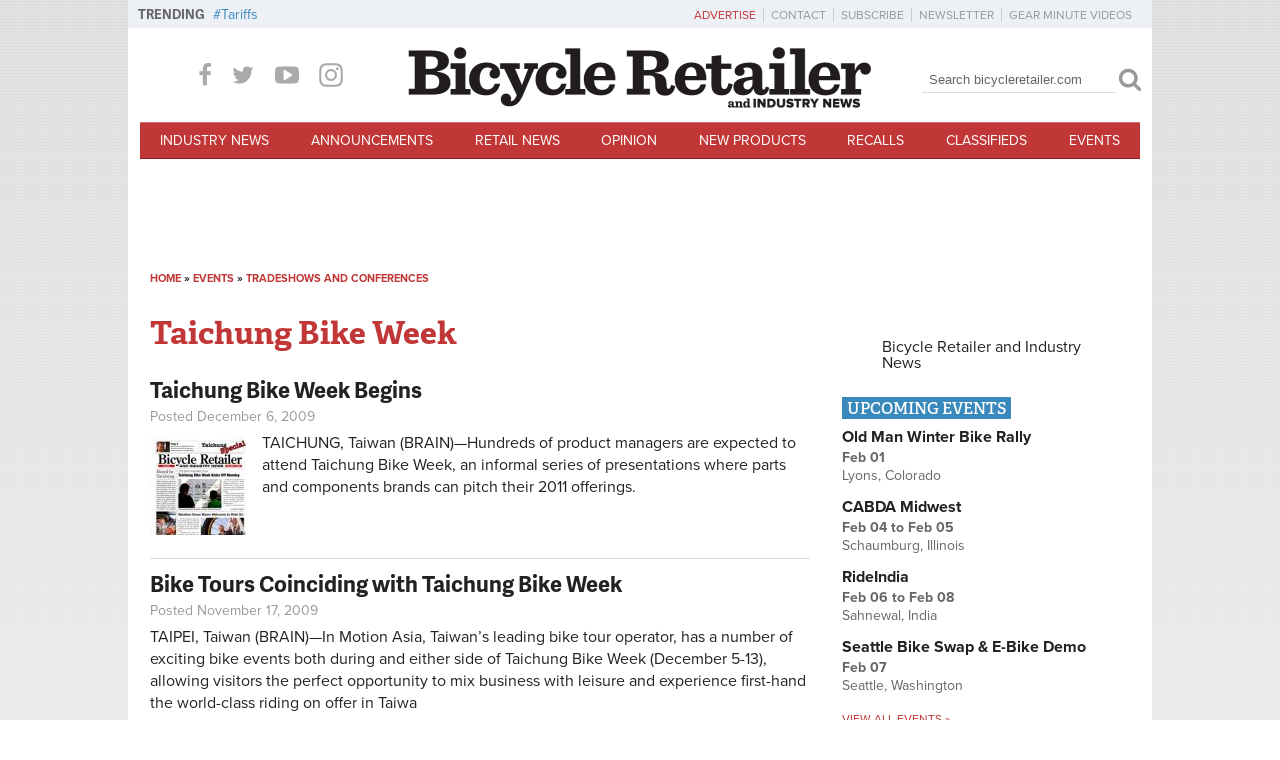

--- FILE ---
content_type: text/html; charset=utf-8
request_url: https://www.google.com/recaptcha/api2/aframe
body_size: 267
content:
<!DOCTYPE HTML><html><head><meta http-equiv="content-type" content="text/html; charset=UTF-8"></head><body><script nonce="rhAYBM7O__ohIv9jppJmxA">/** Anti-fraud and anti-abuse applications only. See google.com/recaptcha */ try{var clients={'sodar':'https://pagead2.googlesyndication.com/pagead/sodar?'};window.addEventListener("message",function(a){try{if(a.source===window.parent){var b=JSON.parse(a.data);var c=clients[b['id']];if(c){var d=document.createElement('img');d.src=c+b['params']+'&rc='+(localStorage.getItem("rc::a")?sessionStorage.getItem("rc::b"):"");window.document.body.appendChild(d);sessionStorage.setItem("rc::e",parseInt(sessionStorage.getItem("rc::e")||0)+1);localStorage.setItem("rc::h",'1769671289359');}}}catch(b){}});window.parent.postMessage("_grecaptcha_ready", "*");}catch(b){}</script></body></html>

--- FILE ---
content_type: text/css
request_url: https://www.bicycleretailer.com/sites/default/files/css/css_v5WE5PCCsVucdwXu5OkpFYWug2HMGfXlkmb_GXJAeFQ.css
body_size: 5754
content:
@import url("https://use.typekit.net/ycr4esi.css");@import url("https://use.typekit.net/ycr4esi.css");@import url("https://use.typekit.net/ycr4esi.css");@media all and (min-width:740px) and (min-device-width:740px),(max-device-width:1024px) and (min-width:740px) and (orientation:landscape){html{-webkit-text-size-adjust:auto;}#region-branding{padding-top:0;}#region-branding #block-delta-blocks-logo{width:470px;margin:10px 0;}.logo-img{padding-top:0;}.zone-menu{margin-bottom:0;}#page{margin:0;}#zone-branding .block-social-icons{display:block;}#zone-postscript .region-footer-second .region-inner{border:none;}#zone-postscript #block-search-form,#zone-postscript #block-block-8,#zone-postscript .block-search,#zone-postscript .block-8{display:none;}#zone-postscript #block-search-form .block-inner,#zone-postscript #block-block-8 .block-inner,#zone-postscript .block-search .block-inner,#zone-postscript .block-8 .block-inner{width:200px;}#region-preface-first{text-align:center;padding:.5em 0;display:block;}.breadcrumb{margin-top:0;}#brain-leader-slot{height:90px;padding:4px 0;}#brain-leader-slot-mobi{height:auto;}#zone-branding #block-search-form,#zone-branding #block-block-8,#zone-branding .block-search,#zone-branding .block-8{display:block;}#block-fb-social-fb-article-comments{clear:both;}#region-sidebar-second,#region-sidebar-ad{float:right;clear:right;}#block-views-author-block .views-field-field-image{margin:0;float:none;padding:.5em;text-align:center;}#block-views-author-block .views-field-field-image img{border:2px solid #ddd;}.block-term-queue{display:block;float:left;line-height:1;padding-top:8px;z-index:10;}.block-term-queue .block-title{background:transparent;color:#666;font-family:"adelle-sans",-apple-system,BlinkMacSystemFont,"Segoe UI",Roboto,Helvetica,Arial,sans-serif,"Apple Color Emoji","Segoe UI Emoji","Segoe UI Symbol";font-size:13px;font-size:0.8125rem;float:left;font-weight:700;margin-right:8px;padding:0;}.block-term-queue .content{float:left;}.block-term-queue .term-queue-links{list-style-type:none;margin:0;padding:0;font-size:14px;}.block-term-queue .term-queue-links li{display:inline;margin-right:10px;font-size:14px;}.block-term-queue .term-queue-links li a{color:#3989bd;}.block-term-queue .term-queue-links li a:hover{color:#222;}.block-term-queue .term-queue-links li a::before{content:'#';}}
@media all and (min-width:740px) and (min-device-width:740px),(max-device-width:1024px) and (min-width:740px) and (orientation:landscape){#block-superfish-1{display:block !important;}.section-toggle{display:none;}.sf-menu li{width:auto;}.sf-menu li a{font-size:12px;font-size:0.75rem;padding:.75em 0.675rem;border-bottom:none;background:#c13636;-webkit-transition:all 300ms ease;transition:all 300ms ease;color:#fff;}.sf-menu li a:hover{background:#852525;}.sf-menu li.sf-item-5 a,.sf-menu li.sf-item-6 a,.sf-menu li.sf-item-7 a,.sf-menu li.sf-item-8 a,.sf-menu li.sf-item-9 a,.sf-menu li.sf-item-10 a{border-bottom:none;}.sf-menu li.menuparent ul{top:2.5em;}body{margin:0;background:url(/sites/all/themes/custom/br/images/bg-body.png) top left repeat-x;}#brain-leader-slot-mobi{position:static;}.front .zone-postscript-wrapper{background:none;margin-bottom:0;height:auto;}.zone-postscript-wrapper{background:none;margin-bottom:-20px;height:400px;}#zone-postscript-wrapper{background-color:#F8F8F8;}#zone-postscript-wrapper .zone{background:none;}#region-sidebar-first,#region-sidebar-second,.region.sidebar-ad{width:300px;}#region-content{width:428px;}#region-sidebar-ad{float:right;width:300px;padding:0;}.logo-img img{vertical-align:bottom;}.logo-img a{display:inline;text-indent:0;width:auto;height:auto;background:none !important;}#region-branding #block-delta-blocks-logo{clear:none;margin-bottom:0;}#region-branding #block-search-form,#region-branding #block-block-8,#region-branding #block-brain-social-icons{float:right;text-align:right;clear:right;margin-top:12px;margin-right:0;padding:0;}#block-search-form form,#block-block-8 form,.block-search form{width:220px;}#search-block-form input.form-text,#search-form input.form-text,.block-search input.form-text{width:180px;}#region-branding #block-brain-social-icons{display:block;margin:0;}#zone-postscript .follow{display:none;}#block-delta-blocks-page-title .br-classy-place{position:absolute;top:.5em;right:0;margin:0;}.responsive-layout-narrow #zone-postscript{position:relative;}.responsive-layout-narrow #zone-postscript .region{width:auto;display:block;float:none;}.view-video.view-display-id-page .views-row{float:left;width:50%;clear:none;}.view-video.view-display-id-page .views-row article{padding:.5em;}.view-video.view-display-id-page .views-row article h2{font-size:1.2em;}.view-video.view-display-id-page .views-row-odd{clear:left;}body.page-node #block-system-main .node h2,body.page-node #block-system-main .node h3,body.page-node #block-system-main .node h4,body.page-taxonomy-term .taxonomy-term-description h2,body.page-taxonomy-term .taxonomy-term-description h3,body.page-taxonomy-term .taxonomy-term-description h4,.view-header h2,.view-header h3,.view-header h4{font-weight:normal;}body.page-node #block-system-main .node h2,body.page-taxonomy-term .taxonomy-term-description h2,.view-header h2{font-size:1.6em;}body.page-node #block-system-main .node h3,body.page-taxonomy-term .taxonomy-term-description h3,.view-header h3{font-size:1.4em;}body.page-node #block-system-main .node h4,body.page-taxonomy-term .taxonomy-term-description h4,.view-header h4{font-size:1.2em;text-transform:uppercase;}body.page-node #block-system-main .node blockquote,body.page-taxonomy-term .taxonomy-term-description blockquote,.view-header blockquote{border-left:2px solid #ddd;margin:1em 0;padding-left:1.2em;font-style:italic;color:#666;}body.page-node #block-system-main .node .pullquote,body.page-taxonomy-term .taxonomy-term-description .pullquote,.view-header .pullquote{float:right;margin:0 0 .8em .8em;font-style:italic;border-top:3px double #444;border-bottom:3px double #444;max-width:40%;padding:.5em .33em;}body.page-node #block-system-main .node .pullquote .quote,body.page-taxonomy-term .taxonomy-term-description .pullquote .quote,.view-header .pullquote .quote{margin:1px 0;padding:.5em .5em 0 .5em;border-top:1px solid black;display:block;}body.page-node #block-system-main .node .pullquote .caption,body.page-taxonomy-term .taxonomy-term-description .pullquote .caption,.view-header .pullquote .caption{text-align:left;font-weight:normal;font-style:normal;border-bottom:1px solid black;padding:.3em .5em 0 .5em;margin-bottom:1px;font-size:.9em;}body.page-node #block-system-main .node .imageright,body.page-node #block-system-main .node .imageleft,body.page-taxonomy-term .taxonomy-term-description .imageright,body.page-taxonomy-term .taxonomy-term-description .imageleft,.view-header .imageright,.view-header .imageleft{text-align:center;display:block;}body.page-node #block-system-main .node img.imageright,body.page-node #block-system-main .node img.imageleft,body.page-node #block-system-main .node .imageright.img,body.page-node #block-system-main .node .imageleft.img,body.page-taxonomy-term .taxonomy-term-description img.imageright,body.page-taxonomy-term .taxonomy-term-description img.imageleft,body.page-taxonomy-term .taxonomy-term-description .imageright.img,body.page-taxonomy-term .taxonomy-term-description .imageleft.img,.view-header img.imageright,.view-header img.imageleft,.view-header .imageright.img,.view-header .imageleft.img{margin:auto;display:block;}body.page-node #block-system-main .node .imageright,body.page-taxonomy-term .taxonomy-term-description .imageright,.view-header .imageright{float:right;padding:.3em;margin:0 0 .8em .8em;}body.page-node #block-system-main .node .imageleft,body.page-taxonomy-term .taxonomy-term-description .imageleft,.view-header .imageleft{float:left;padding:.3em;margin:0 .8em .8em 0;}body.page-node #block-system-main .node .caption,body.page-taxonomy-term .taxonomy-term-description .caption,.view-header .caption{color:#666;font-weight:bold;display:block;margin:auto;clear:both;text-align:center;}body.page-node #block-system-main .node a,body.page-taxonomy-term .taxonomy-term-description a,.view-header a{color:#c13636;text-decoration:none;}body.page-node #block-system-main .node .colorbox,body.page-taxonomy-term .taxonomy-term-description .colorbox,.view-header .colorbox{font-weight:normal;}body.page-node #block-system-main .node .clear,body.page-taxonomy-term .taxonomy-term-description .clear,.view-header .clear{clear:both;}body.page-node #block-system-main .node .field-name-field-classified-categories.field-type-taxonomy-term-reference a,body.page-taxonomy-term .taxonomy-term-description .field-name-field-classified-categories.field-type-taxonomy-term-reference a,.view-header .field-name-field-classified-categories.field-type-taxonomy-term-reference a{color:#999;}#region-home-slides{width:748px;font-size:1em;}#region-home-slides .view-slides .views-row,#region-home-slides .view-slides .views-row img,#region-home-slides .view-slides .slide,#region-home-slides .view-slides .slide img,#region-home-slides .br-slides .views-row,#region-home-slides .br-slides .views-row img,#region-home-slides .br-slides .slide,#region-home-slides .br-slides .slide img{width:748px;}#region-home-slides .view-slides .br-title-bar,#region-home-slides .br-slides .br-title-bar{height:70px;}.follow__item{margin:0 16px 0 0;height:28px;}#block-menu-menu-header-utility-menu{display:block;width:768px;margin:0 -10px 15px;padding:6px 10px;background:#edf1f6;box-sizing:border-box;}#block-menu-menu-header-utility-menu .menu{margin:0;padding:0;text-align:right;}#block-menu-menu-header-utility-menu .menu li{display:inline-block;list-style:none;margin:0;padding:0;}#block-menu-menu-header-utility-menu .menu li a{margin:0 3px 0 0;padding:0 7px 0 0;border-right:1px solid #ccc;color:#999;font-size:12px;text-transform:uppercase;}#block-menu-menu-header-utility-menu .menu li a:hover{color:#c13636;}#block-menu-menu-header-utility-menu .menu li.first a{color:#c13636;}#block-menu-menu-header-utility-menu .menu li.last a{border-right:none;}#block-block-7{margin-top:20px;}}
@media all and (min-width:740px) and (min-device-width:740px),(max-device-width:1024px) and (min-width:740px) and (orientation:landscape){body{min-width:768px;}.container-16{margin-left:auto;margin-right:auto;width:768px;}.grid-1,.grid-2,.grid-3,.grid-4,.grid-5,.grid-6,.grid-7,.grid-8,.grid-9,.grid-10,.grid-11,.grid-12,.grid-13,.grid-14,.grid-15,.grid-16{display:inline;float:left;position:relative;margin-left:10px;margin-right:10px;}.push-1,.pull-1,.push-2,.pull-2,.push-3,.pull-3,.push-4,.pull-4,.push-5,.pull-5,.push-6,.pull-6,.push-7,.pull-7,.push-8,.pull-8,.push-9,.pull-9,.push-10,.pull-10,.push-11,.pull-11,.push-12,.pull-12,.push-13,.pull-13,.push-14,.pull-14,.push-15,.pull-15,.push-16,.pull-16{position:relative;}.alpha{margin-left:0;}.omega{margin-right:0;}.container-16 .grid-1{width:28px;}.container-16 .grid-2{width:76px;}.container-16 .grid-3{width:124px;}.container-16 .grid-4{width:172px;}.container-16 .grid-5{width:220px;}.container-16 .grid-6{width:268px;}.container-16 .grid-7{width:316px;}.container-16 .grid-8{width:364px;}.container-16 .grid-9{width:412px;}.container-16 .grid-10{width:460px;}.container-16 .grid-11{width:508px;}.container-16 .grid-12{width:556px;}.container-16 .grid-13{width:604px;}.container-16 .grid-14{width:652px;}.container-16 .grid-15{width:700px;}.container-16 .grid-16{width:748px;}.container-16 .prefix-1{padding-left:48px;}.container-16 .prefix-2{padding-left:96px;}.container-16 .prefix-3{padding-left:144px;}.container-16 .prefix-4{padding-left:192px;}.container-16 .prefix-5{padding-left:240px;}.container-16 .prefix-6{padding-left:288px;}.container-16 .prefix-7{padding-left:336px;}.container-16 .prefix-8{padding-left:384px;}.container-16 .prefix-9{padding-left:432px;}.container-16 .prefix-10{padding-left:480px;}.container-16 .prefix-11{padding-left:528px;}.container-16 .prefix-12{padding-left:576px;}.container-16 .prefix-13{padding-left:624px;}.container-16 .prefix-14{padding-left:672px;}.container-16 .prefix-15{padding-left:720px;}.container-16 .suffix-1{padding-right:48px;}.container-16 .suffix-2{padding-right:96px;}.container-16 .suffix-3{padding-right:144px;}.container-16 .suffix-4{padding-right:192px;}.container-16 .suffix-5{padding-right:240px;}.container-16 .suffix-6{padding-right:288px;}.container-16 .suffix-7{padding-right:336px;}.container-16 .suffix-8{padding-right:384px;}.container-16 .suffix-9{padding-right:432px;}.container-16 .suffix-10{padding-right:480px;}.container-16 .suffix-11{padding-right:528px;}.container-16 .suffix-12{padding-right:576px;}.container-16 .suffix-13{padding-right:624px;}.container-16 .suffix-14{padding-right:672px;}.container-16 .suffix-15{padding-right:720px;}.container-16 .push-1{left:48px;}.container-16 .push-2{left:96px;}.container-16 .push-3{left:144px;}.container-16 .push-4{left:192px;}.container-16 .push-5{left:240px;}.container-16 .push-6{left:288px;}.container-16 .push-7{left:336px;}.container-16 .push-8{left:384px;}.container-16 .push-9{left:432px;}.container-16 .push-10{left:480px;}.container-16 .push-11{left:528px;}.container-16 .push-12{left:576px;}.container-16 .push-13{left:624px;}.container-16 .push-14{left:672px;}.container-16 .push-15{left:720px;}.container-16 .pull-1{left:-48px;}.container-16 .pull-2{left:-96px;}.container-16 .pull-3{left:-144px;}.container-16 .pull-4{left:-192px;}.container-16 .pull-5{left:-240px;}.container-16 .pull-6{left:-288px;}.container-16 .pull-7{left:-336px;}.container-16 .pull-8{left:-384px;}.container-16 .pull-9{left:-432px;}.container-16 .pull-10{left:-480px;}.container-16 .pull-11{left:-528px;}.container-16 .pull-12{left:-576px;}.container-16 .pull-13{left:-624px;}.container-16 .pull-14{left:-672px;}.container-16 .pull-15{left:-720px;}}
@media all and (min-width:1024px){html{-webkit-text-size-adjust:auto;}#region-branding{padding-top:0;}#region-branding #block-delta-blocks-logo{width:470px;margin:10px 0;}.logo-img{padding-top:0;}.zone-menu{margin-bottom:0;}#page{margin:0;}#zone-branding .block-social-icons{display:block;}#zone-postscript .region-footer-second .region-inner{border:none;}#zone-postscript #block-search-form,#zone-postscript #block-block-8,#zone-postscript .block-search,#zone-postscript .block-8{display:none;}#zone-postscript #block-search-form .block-inner,#zone-postscript #block-block-8 .block-inner,#zone-postscript .block-search .block-inner,#zone-postscript .block-8 .block-inner{width:200px;}#region-preface-first{text-align:center;padding:.5em 0;display:block;}.breadcrumb{margin-top:0;}#brain-leader-slot{height:90px;padding:4px 0;}#brain-leader-slot-mobi{height:auto;}#zone-branding #block-search-form,#zone-branding #block-block-8,#zone-branding .block-search,#zone-branding .block-8{display:block;}#block-fb-social-fb-article-comments{clear:both;}#region-sidebar-second,#region-sidebar-ad{float:right;clear:right;}#block-views-author-block .views-field-field-image{margin:0;float:none;padding:.5em;text-align:center;}#block-views-author-block .views-field-field-image img{border:2px solid #ddd;}.block-term-queue{display:block;float:left;line-height:1;padding-top:8px;z-index:10;}.block-term-queue .block-title{background:transparent;color:#666;font-family:"adelle-sans",-apple-system,BlinkMacSystemFont,"Segoe UI",Roboto,Helvetica,Arial,sans-serif,"Apple Color Emoji","Segoe UI Emoji","Segoe UI Symbol";font-size:13px;font-size:0.8125rem;float:left;font-weight:700;margin-right:8px;padding:0;}.block-term-queue .content{float:left;}.block-term-queue .term-queue-links{list-style-type:none;margin:0;padding:0;font-size:14px;}.block-term-queue .term-queue-links li{display:inline;margin-right:10px;font-size:14px;}.block-term-queue .term-queue-links li a{color:#3989bd;}.block-term-queue .term-queue-links li a:hover{color:#222;}.block-term-queue .term-queue-links li a::before{content:'#';}}
@media all and (min-width:1024px){#block-superfish-1{display:block !important;}.sf-menu{margin:0;padding:0;font-size:14px;text-transform:uppercase;line-height:1;}.sf-menu.menu{text-align:center;}.sf-menu li{width:auto;display:inline-block;margin:0;padding:0;text-align:center;line-height:1;}.sf-menu li a{font-size:14px;font-size:0.875rem;padding:.75em 1.3rem;border-bottom:none;background:#c13636;-webkit-transition:all 300ms ease;transition:all 300ms ease;color:#fff;}.sf-menu li a:hover{background:#852525;}.sf-menu li.sf-depth-1 a{border-top:1px solid #d66d6d;border-bottom:1px solid #852525;}.sf-menu li.menuparent ul{top:27px;}ul.sf-menu.menu li{margin:0;text-align:center;}ul.sf-menu.menu li li{text-align:left;display:block;}.br-sidebar{border-top:1px solid #999;padding-top:1em;}.br-sidebar h2{color:#222;border:none;text-transform:uppercase;font-size:1.2em;margin:0;padding:0;}.br-sidebar ul,.br-sidebar li{list-style:none;margin:0;padding:0;line-height:1.3em;}.br-sidebar li a{display:inline;width:auto;text-align:left;padding:.3em 0;}.br-sidebar .view-content{padding:1em 0;}.br-sidebar .content{border-top:none;}.br-sidebar .content a{color:#666;}.br-sidebar .content a:hover{color:#c13636;}#region-sidebar-first{width:236px;}#region-sidebar-first #block-views-classifieds-block-2{margin-top:1.3em;}.node-type-article #block-delta-blocks-page-title{border-bottom:1px solid #ddd;}#region-content.grid-11{width:684px;}.wallpaper #page{width:1024px;margin:auto;position:relative;z-index:10;}.front .zone-postscript-wrapper{background:none;height:400px;}.zone-postscript-wrapper{background:none;height:205px;}#block-views-author-block{float:left;clear:left;width:172px;margin-right:20px;}.br-event-summary{float:right;width:220px;max-width:40%;border-left:1px solid #ddd;}#region-branding{position:relative;text-align:center;}#region-branding #block-block-8{position:absolute;bottom:32px;float:left;clear:none;text-align:left;}#region-branding #block-search-form{float:right;margin-top:24px;}#region-branding #block-delta-blocks-logo{margin:0 auto 10px;}.logo-img{padding:0;}#region-branding #block-brain-social-icons{float:left;width:260px;margin-top:20px;}#zone-branding #block-block-8{margin-left:1em;}#zone-branding #block-block-8 h2{display:block;}#zone-branding .block-search{padding-top:0;margin-right:1em;}#zone-branding #block-block-19{float:left;margin:5px 20px;display:block;}#zone-branding #block-block-19 p{margin:0;}#zone-branding #block-block-19 a.newsletter-head-link{font-size:13px;color:#ffffff;text-transform:uppercase;line-height:1;background:#a1bed6;padding:4px 8px;border-radius:3px;-webkit-transition:all 300ms ease-out;transition:all 300ms ease-out;}#zone-branding #block-block-19 a.newsletter-head-link:hover{background:#7da5c7;}#zone-branding #block-block-19 a.newsletter-head-link:before{color:#fff;content:"\67";font-family:bicycleretailer;font-size:13px;display:inline-block;margin:0px 6px 0 0;text-transform:none;position:relative;top:2px;}#block-menu-menu-header-utility-menu{display:block;width:1024px;margin:0 -10px 15px;padding:6px 10px;background:#edf1f6;box-sizing:border-box;}#block-menu-menu-header-utility-menu .menu{margin:0;padding:0;text-align:right;}#block-menu-menu-header-utility-menu .menu li{display:inline-block;list-style:none;margin:0;padding:0;}#block-menu-menu-header-utility-menu .menu li a{margin:0 3px 0 0;padding:0 7px 0 0;border-right:1px solid #ccc;color:#999;font-size:12px;text-transform:uppercase;}#block-menu-menu-header-utility-menu .menu li a:hover{color:#c13636;}#block-menu-menu-header-utility-menu .menu li.first a{color:#c13636;}#block-menu-menu-header-utility-menu .menu li.last a{border-right:none;}#zone-postscript #region-postscript-first,#zone-postscript #region-postscript-second,#zone-postscript #region-postscript-third,#zone-postscript #region-postscript-fourth{width:154px;}#zone-postscript #region-postscript-first .region-inner,#zone-postscript #region-postscript-second .region-inner,#zone-postscript #region-postscript-third .region-inner,#zone-postscript #region-postscript-fourth .region-inner{border-right:1px solid #999;text-align:left;height:175px;margin-bottom:10px;}#zone-postscript #region-postscript-first .region-inner .menu,#zone-postscript #region-postscript-second .region-inner .menu,#zone-postscript #region-postscript-third .region-inner .menu,#zone-postscript #region-postscript-fourth .region-inner .menu{text-align:left;}#zone-postscript #region-footer-second{float:right;}#zone-postscript #block-search-form,#zone-postscript #block-block-8,#zone-postscript .block-search,#zone-postscript .block-8{display:none;}#zone-postscript #block-search-form .block-inner,#zone-postscript #block-block-8 .block-inner,#zone-postscript .block-search .block-inner,#zone-postscript .block-8 .block-inner{width:200px;}#zone-postscript ul{margin-bottom:1em;}#zone-postscript ul a{border-bottom:none;padding:.1em;display:block;}#zone-postscript ul li{display:block;width:auto;border:none;}#zone-postscript h2{text-align:left;width:auto;float:none;clear:none;padding:0;margin-bottom:8px;}#zone-postscript .content{margin-left:0;}#zone-postscript .block-menu{border-bottom:none;}.view-resources.view-display-id-page .views-row,.view-staff-directory .views-row{float:left;width:312px;clear:none;height:100px;overflow:hidden;}.view-resources.view-display-id-page .views-row-odd,.view-staff-directory .views-row-odd{margin-right:8px;clear:left;}#brain-wp-slot{display:block;}#brain-wp-slot a#sitewrap{width:100%;position:fixed;top:0;left:0;right:0;bottom:0;overflow:hidden;z-index:5;display:block;background-position:center top;}.view-staff-directory .views-row{width:auto;height:auto;float:none;}.view-staff-directory.view-display-id-page .view-content .views-row .views-field-field-staff-bio{margin-left:196px;}.cat-toggle{display:none;}.cat-list #block-menu-menu-news-categories,.cat-list #block-views-issues-block-2{display:block !important;width:170px;float:left;border:1px solid #ddd;background:#edf1f6;}.cat-list #block-menu-menu-news-categories h2,.cat-list #block-views-issues-block-2 h2{display:block;color:#222;padding-left:5px;}.cat-list #block-menu-menu-news-categories li,.cat-list #block-views-issues-block-2 li{float:none;width:auto;}.cat-list #block-menu-menu-news-categories li a,.cat-list #block-views-issues-block-2 li a{display:inline;width:auto;text-align:left;padding:.3em 0;}.cat-list #block-menu-menu-news-categories .view-content,.cat-list #block-views-issues-block-2 .view-content{padding:.5em;}.cat-list #block-delta-blocks-page-title,.cat-list #block-system-main,.cat-list #block-views-news-block-11,.cat-list #block-dfp-magazine-page-492x90{float:left;margin-left:20px;width:492px;}.cat-list #block-views-news-block-11,.cat-list #block-dfp-magazine-page-492x90{float:right;}.node-type-article #block-views-news-block-8,.node-type-article #block-views-author-block{display:inline-block;text-align:right;height:36px;line-height:36px;margin:0;padding:0;float:right;width:30%;}.node-type-article #block-views-news-block-8 .views-field,.node-type-article #block-views-author-block .views-field{margin:0;}.node-type-article #block-views-author-block{float:left;text-align:left;width:70%;}.node-type-article #block-views-author-block .addthis_toolbox{float:right;padding-top:2px;}.node-type-article #region-content{position:relative;overflow:visible;}.node-type-article #region-content #block-block-11{position:absolute;top:2em;left:-75px;width:70px;background:white;padding:.4em 0;-webkit-border-bottom-left-radius:4px;-webkit-border-top-left-radius:4px;-moz-border-radius-bottomleft:4px;-moz-border-radius-topleft:4px;border-bottom-left-radius:4px;border-top-left-radius:4px;}.node-type-article #region-content #block-block-11 a{display:block;text-align:center;float:none;margin:.5em auto;}.node-type-article #block-block-11{border-top:none;}.node-type-article #block-system-main{border-top:1px solid #ddd;clear:both;padding-top:1em;}#region-home-slides{width:684px;}#region-home-slides .view-slides .views-row,#region-home-slides .view-slides .views-row img,#region-home-slides .view-slides .slide,#region-home-slides .view-slides .slide img,#region-home-slides .br-slides .views-row,#region-home-slides .br-slides .views-row img,#region-home-slides .br-slides .slide,#region-home-slides .br-slides .slide img{width:684px;}.with-slides #region-sidebar-ad,.with-slides #region-sidebar-second{position:relative;top:-475px;}.with-slides #region-sidebar-second{margin-bottom:-395px;}.not-front:not(.node-type-issue) .region-content-inner{padding:0 12px 12px;}.press-release-page.node-type-article #block-system-main{border-top:none;}.press-release-page.node-type-article #block-views-news-block-8,.press-release-page.node-type-article #block-views-author-block{display:block;text-align:left;float:none;width:100%;border-bottom:1px solid #ddd;}.press-release-page.node-type-article .pr-dsclaimer{margin:16px 0 4px;}}
@media all and (min-width:1024px){body{min-width:1024px;}.container-16{margin-left:auto;margin-right:auto;width:1024px;}.grid-1,.grid-2,.grid-3,.grid-4,.grid-5,.grid-6,.grid-7,.grid-8,.grid-9,.grid-10,.grid-11,.grid-12,.grid-13,.grid-14,.grid-15,.grid-16{display:inline;float:left;position:relative;margin-left:10px;margin-right:10px;}.push-1,.pull-1,.push-2,.pull-2,.push-3,.pull-3,.push-4,.pull-4,.push-5,.pull-5,.push-6,.pull-6,.push-7,.pull-7,.push-8,.pull-8,.push-9,.pull-9,.push-10,.pull-10,.push-11,.pull-11,.push-12,.pull-12,.push-13,.pull-13,.push-14,.pull-14,.push-15,.pull-15,.push-16,.pull-16{position:relative;}.alpha{margin-left:0;}.omega{margin-right:0;}.container-16 .grid-1{width:44px;}.container-16 .grid-2{width:108px;}.container-16 .grid-3{width:172px;}.container-16 .grid-4{width:236px;}.container-16 .grid-5{width:300px;}.container-16 .grid-6{width:364px;}.container-16 .grid-7{width:428px;}.container-16 .grid-8{width:492px;}.container-16 .grid-9{width:556px;}.container-16 .grid-10{width:620px;}.container-16 .grid-11{width:684px;}.container-16 .grid-12{width:748px;}.container-16 .grid-13{width:812px;}.container-16 .grid-14{width:876px;}.container-16 .grid-15{width:940px;}.container-16 .grid-16{width:1004px;}.container-16 .prefix_1{padding-left:64px;}.container-16 .prefix_2{padding-left:128px;}.container-16 .prefix_3{padding-left:192px;}.container-16 .prefix_4{padding-left:256px;}.container-16 .prefix_5{padding-left:320px;}.container-16 .prefix_6{padding-left:384px;}.container-16 .prefix_7{padding-left:448px;}.container-16 .prefix_8{padding-left:512px;}.container-16 .prefix_9{padding-left:576px;}.container-16 .prefix_10{padding-left:640px;}.container-16 .prefix_11{padding-left:704px;}.container-16 .prefix_12{padding-left:768px;}.container-16 .prefix_13{padding-left:832px;}.container-16 .prefix_14{padding-left:896px;}.container-16 .prefix_15{padding-left:960px;}.container-16 .suffix_1{padding-right:64px;}.container-16 .suffix_2{padding-right:128px;}.container-16 .suffix_3{padding-right:192px;}.container-16 .suffix_4{padding-right:256px;}.container-16 .suffix_5{padding-right:320px;}.container-16 .suffix_6{padding-right:384px;}.container-16 .suffix_7{padding-right:448px;}.container-16 .suffix_8{padding-right:512px;}.container-16 .suffix_9{padding-right:576px;}.container-16 .suffix_10{padding-right:640px;}.container-16 .suffix_11{padding-right:704px;}.container-16 .suffix_12{padding-right:768px;}.container-16 .suffix_13{padding-right:832px;}.container-16 .suffix_14{padding-right:896px;}.container-16 .suffix_15{padding-right:960px;}.container-16 .push-1{left:64px;}.container-16 .push-2{left:128px;}.container-16 .push-3{left:192px;}.container-16 .push-4{left:256px;}.container-16 .push-5{left:320px;}.container-16 .push-6{left:384px;}.container-16 .push-7{left:448px;}.container-16 .push-8{left:512px;}.container-16 .push-9{left:576px;}.container-16 .push-10{left:640px;}.container-16 .push-11{left:704px;}.container-16 .push-12{left:768px;}.container-16 .push-13{left:832px;}.container-16 .push-14{left:896px;}.container-16 .push-15{left:960px;}.container-16 .pull-1{left:-64px;}.container-16 .pull-2{left:-128px;}.container-16 .pull-3{left:-192px;}.container-16 .pull-4{left:-256px;}.container-16 .pull-5{left:-320px;}.container-16 .pull-6{left:-384px;}.container-16 .pull-7{left:-448px;}.container-16 .pull-8{left:-512px;}.container-16 .pull-9{left:-576px;}.container-16 .pull-10{left:-640px;}.container-16 .pull-11{left:-704px;}.container-16 .pull-12{left:-768px;}.container-16 .pull-13{left:-832px;}.container-16 .pull-14{left:-896px;}.container-16 .pull-15{left:-960px;}}


--- FILE ---
content_type: text/javascript
request_url: https://www.bicycleretailer.com/sites/default/files/js/js_ObhzEi3YxIOKqayj8-zwu9EeO9-6tSaoi3IpDTm4bAA.js
body_size: 1094
content:
/* brAds - Responsive Ads Handling*/
(function($) {


  var wallpaper;
  var wallpaperSize;
  var banner;
  var bannerSize;
  var wp_id = 'brain-wp-slot';
  var id = 'brain-leader-slot';
  Drupal.behaviors.brAds = {
    // bgResize: function() {
    //   /*$('#' + wp_id).css('left', $('#zone-branding').offset()['left'] - ((2000 - 1024) / 2) + 'px');;*/
    // },
    attach: function(context) {
      var nodeId = Drupal.settings.nid;
      $('body').bind('responsivelayout', function(e, d) {
        if(!banner) {
          switch(d.to) {
            case 'normal':
              wallpaper = '/12778026/background_skin';
              wallpaperSize = [1,1];
              banner = '/12778026/homepage_leaderboard_1004x90';
              bannerSize = [1004,90];
              break;
            case 'narrow':
              banner = '/12778026/ipad_leaderboard_728x90';
              bannerSize = [728,90];
              break;
            case 'mobile':
              banner = '/12778026/mobile_leaderboard_320X50';
              bannerSize = [320,50];
              id = 'brain-leader-slot-mobi';
              break;
          }
          if(banner) {
            googletag.cmd.push(function() {
              if ( nodeId ) {
                googletag.defineSlot(banner, bannerSize, id).addService(googletag.pubads()).setTargeting("nid", nodeId);
              } else {
                googletag.defineSlot(banner, bannerSize, id).addService(googletag.pubads());
              }
              googletag.display(id);
            });
          }
          if(wallpaper) {
            googletag.cmd.push(function() {
              googletag.defineSlot(wallpaper, wallpaperSize, wp_id).addService(googletag.pubads());
              googletag.display(wp_id);
            });

            /* Handle BG aspect */
            // $(window).resize(Drupal.behaviors.brAds.bgResize);
            // Drupal.behaviors.brAds.bgResize();
          }
        }

        if(wallpaper) {
          $('body').addClass('wallpaper');
        }
      });
    }
  };
})(jQuery);

/* brVideoTrigger - Responsive Video Launch */
(function($) {
  var initialized = false;
  var originalTop = 0;
  Drupal.behaviors.brVideoTrigger = {
    attach: function(context) {
      $('body').bind('responsivelayout', function(e, d) {
        if(!initialized) {
          switch(d.to) {
            case 'normal':
            case 'narrow':
              $('.br-video-trigger').click(function() {
                $.colorbox({
                  html:Drupal.settings.br_video_trigger[$(this).attr('rel')],
                  innerWidth:600,
                  innerHeight:400
                });
                return false;
              });

              break;
          }
          initialized = true;
        }
      });
    }
  };
})(jQuery);

(function($) {
  $(document).ready(function() {
    // Initialize search box behavior
    $('.form-item-search-block-form input').focus(function() {
      if(!$(this).hasClass('focused')) {
        $(this).val('').addClass('focused');
      }
    });
    // Detect slidehow layout
    if($('#region-home-slides').length) {
      $('body').addClass('with-slides');
    }
    // Auto captions
    $('.imageleft img, img.imageleft, .imageright img, img.imageright, .page-node .node .field-name-field-image a.colorbox').each(function() {
      if($(this).attr('title')) {
        $(this).parent().append($('<span class="caption">' + $(this).attr('title') + '</span>'));
      }
    });

    // Auto captions two

    $('img.image--left, img.image--right, img.image--center').each(function() {
      if($(this).attr('title')) {
        $(this).wrap( '<div class="'+ $(this).attr('class') + '"></div>' ).removeAttr('class');
        $(this).parent().append($('<span class="caption" style="width:'+ $(this).attr('width') +'px">' + $(this).attr('title') + '</span>'))
        ;
      }
    });

    $(".comment-jump__link").click(function(e) {
      e.preventDefault();
      $('html, body').animate({
        scrollTop: $("#block-fb-social-fb-article-comments").offset().top
      }, 700);
    });
  });

})(jQuery);
;
